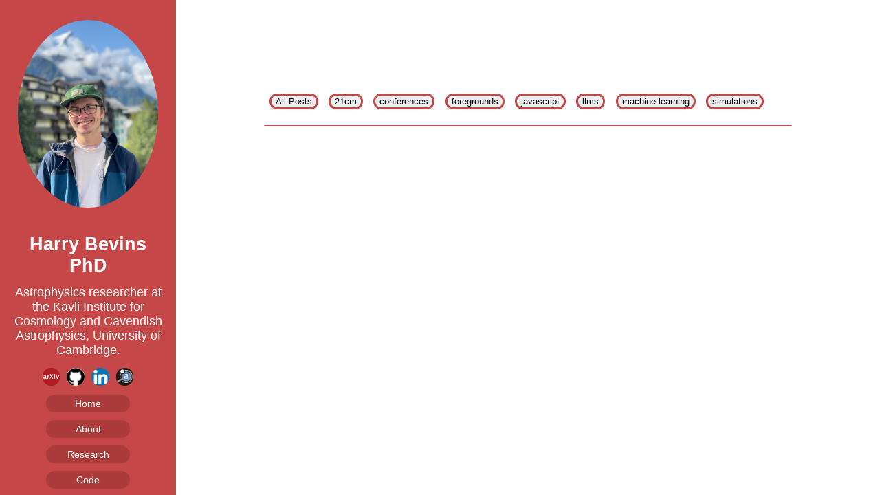

--- FILE ---
content_type: text/html; charset=UTF-8
request_url: https://harrybevins.co.uk/
body_size: 561
content:
<!doctype html>
<html lang="en">
<head>
    <meta charset="utf-8">
    <meta name="viewport" content="width=device-width, initial-scale=1">
    <title>Harry Bevins</title>
    <link rel="stylesheet" href="css/styles.css">
    <link rel="stylesheet" href="css/mobile.css">
    <link rel="icon" type="image/png" href="assets/rocket.png">
    <script type="module" src="js/main.js" defer></script>

    <!-- markdown parser -->
    <script src="https://cdn.jsdelivr.net/npm/marked/marked.min.js"></script>
    
    <!-- math rendering -->
    <link rel="stylesheet" href="https://cdn.jsdelivr.net/npm/katex@0.16.9/dist/katex.min.css">
    <script src="https://cdn.jsdelivr.net/npm/katex@0.16.9/dist/katex.min.js"></script>
    <script src="https://cdn.jsdelivr.net/npm/katex@0.16.9/dist/contrib/auto-render.min.js" defer></script>

    <!-- code styling -->
    <link rel="stylesheet" href="https://cdnjs.cloudflare.com/ajax/libs/highlight.js/11.11.1/styles/default.min.css">
    <script src="https://cdnjs.cloudflare.com/ajax/libs/highlight.js/11.11.1/highlight.min.js"></script>
</head>
<body>
    <div class="contents">
        <div class="nav-bar">
            <img src="assets/portrait.jpeg" alt="portrait" id="portrait">
            <div class="nav-bar-content">
                <h2>Harry Bevins PhD</h2>
                <p>Astrophysics researcher at the Kavli Institute for Cosmology and Cavendish Astrophysics, University of Cambridge.</p>
                <center>
                <a href='https://arxiv.org/search/?searchtype=author&query=Bevins%2C+H+T+J'><img src="./assets/arxiv.png" width="10%" alt-text="arXiv Link" class="link-image"></a>
                <a href='https://github.com/htjb'><img src="./assets/github_logo.png" width="10%" alt-text="Github Link" class="link-image"></a>
                <a href='https://www.linkedin.com/in/harry-bevins/'><img src="./assets/linkedin.png" width="10%" alt-text="Linkedin Link" class="link-image"></a>
                <a href='https://ui.adsabs.harvard.edu/search/q=author%3A%22Bevins%2C%20H.%20T.%20J.%22&sort=date%20desc%2C%20bibcode%20desc&p_=0'><img src="./assets/ads.png" width="10%" alt-text="ADS Link" class="link-image"></a>
                </center>
                <div class="nav-buttons">
                <button class="internal-link">Home</button>
                <button class="internal-link">About</button>
                <button class="internal-link">Research</button>
                <button class="internal-link">Code</button>
                </div>
            </div>
        </div>
        <div id="text-content">
            
        </div>
    </div>
</body>
</html>

--- FILE ---
content_type: text/css; charset=UTF-8
request_url: https://harrybevins.co.uk/css/styles.css
body_size: 151
content:
body {
    background-color: rgb(255, 255, 255);
    margin: 0;
    font-size: large;
    font-family: Arial, Helvetica, sans-serif;
}

.nav-bar {
    display: flex;
    flex-direction: column;
    align-items: center;
    justify-content: center;
    position: fixed;
    width: 20%;
    background-color: rgb(197, 71, 71);
    height: 100vh;
    text-align: center;
    color: white;
}

.nav-bar h2,
.nav-bar p {
    margin: 5%;
}

#text-content {
    display: flex;
    flex-direction: column;
    justify-content: center;
    margin-left: 20%;
    padding: 10%;
}

.link-image {
    margin: 1%;
    border-radius: 50%;
}

#portrait {
    width: 80%;
    border-radius: 50%;
    height: auto;
    margin: 10%;
}

.card {
  border: 1px solid rgb(197, 71, 71);
  border-radius: 8px;
  overflow: hidden;
  cursor: pointer;
  transition: box-shadow 0.2s;
  margin-top: 2%;
}

.card:hover { 
    box-shadow: 0 2px 8px rgb(197, 71, 71); 
}

.card-header {
  padding: 1%;
}

.card-body {
  max-height: 100px;
  overflow: hidden;
  transition: max-height 0.3s ease;
  padding: 0 1%;
}
.card.open .card-body {
  max-height: 100%; /* large enough to fit content */
}

button {
  margin:1%;
  border: solid rgb(197, 71, 71);
  border-radius: 25px;
}

.internal-link {
  background-color: rgba(69, 18, 18, 0.2);
  color: white;
  padding: 5px 10px;
  text-align: center;
  font-size: 14px;
  cursor: pointer;
  min-width: 50%;
}

.katex-display { 
  overflow: auto hidden;
}

--- FILE ---
content_type: text/css; charset=UTF-8
request_url: https://harrybevins.co.uk/css/mobile.css
body_size: 104
content:
@media (max-width: 768px) {
  body {
    font-size: 14px;
  }

  .nav-bar {
    position: relative;
    width: 100vw;
    height: auto;
    flex-direction: row;              /* image left, text right */
    justify-content: center;
    align-items: center;
    gap: 1rem;
    text-align: center;
  }

  #portrait {
    width: 30%;
    max-width: 120px;
    margin: 0;
    padding: 1em;
  }

  /* Wrap text + icons in a vertical column */
  .nav-bar-content {
    display: flex;
    flex-direction: column;
    justify-content: center;
    align-items: center;
    padding-right: 1em;
    flex: 1; /* take up remaining space */
  }

  .nav-buttons {
    display: flex;
    flex-direction: row;
    justify-content: center;
    align-items: center;
    flex-wrap: wrap;
  }

  .nav-bar h2,
  .nav-bar p {
    margin: 0.5rem 0;
  }

  .nav-bar center { /* the icons container */
    display: flex; /* use flexbox for layout */
    flex-wrap: wrap; /* if the icons overflow, wrap to next line */
    gap: 0.5rem; /* space between icons */
  }

  .internal-link {
    font-size: 12px;
    min-width: 40%;
  }

  .link-image {
    width: 28px;
    height: 28px;
  }

  #text-content {
    margin-left: 0;
    padding: 5%;
  }

  .katex-html {
    font-size: 0.8em;
  }
}


--- FILE ---
content_type: text/plain; charset=UTF-8
request_url: https://harrybevins.co.uk/posts/tag-list.txt
body_size: -219
content:
21cm
conferences
foregrounds
javascript
llms
machine learning
simulations


--- FILE ---
content_type: application/javascript; charset=UTF-8
request_url: https://harrybevins.co.uk/js/main.js
body_size: 759
content:
import { parsePost, loadWelcome, cleanPosts, loadMd } from "./utils.js";

// Prevent links inside cards from toggling the card open/close state
function linkClickHandler() {
  document.querySelectorAll('a').forEach(link => {
    link.addEventListener('click', e => {
      e.stopPropagation();
    });
  });
}

const textContents = document.getElementById("text-content");

// Delegation listener
document.addEventListener('click', (e) => {
  const tagbtn = e.target.closest('.tag-button');
  const pagebtn = e.target.closest('.internal-link');
  if (tagbtn) {
    reload(tagbtn.textContent.trim());
  } else if (pagebtn) {
    let pageName = pagebtn.innerHTML.trim().toLowerCase();
    if (pageName === 'home') {
      document.getElementById("text-content").innerHTML = "";
      reload();
    } else {
      loadPage(pageName);
    }
  }
});

async function loadTags() {
  // create tag buttons
  const data = await fetch('posts/tag-list.txt').then(r => r.text());
  const tagList = data.split('\n').filter(Boolean);
  console.log(tagList);
  
  const tagHolder = document.createElement('div');
  tagHolder.id = 'tag-holder';

  const allButton = document.createElement('button');
  allButton.className = 'tag-button';
  allButton.textContent = 'All Posts';
  tagHolder.appendChild(allButton);
  
  for (const tag of tagList) {
    const b = document.createElement('button');
    b.className = 'tag-button';
    b.textContent = tag;
    tagHolder.appendChild(b);
  }

  textContents.appendChild(tagHolder);
}

async function loadPosts(filterTag = null) {
  // load posts from post-list.txt
  const data = await fetch('posts/post-list.txt').then(r => r.text());
  const postList = data.split('\n').filter(Boolean);
  parsePost(postList, filterTag);
}

async function reload(filterTag = null) {
  // clear existing posts and reload based on tag unless null
  // then load all posts
  cleanPosts("text-content");
  if (filterTag == null) {
    loadWelcome();
    await loadTags();
  }
  await loadPosts(filterTag);
  linkClickHandler();
}

// Handle URL hash to open specific post
// scrolls to it when loaded and opens the card
window.addEventListener('DOMContentLoaded', () => {
  const hash = window.location.hash;
  if (!hash) return;

  const openCard = () => {
    const card = document.querySelector(hash);
    if (card) {
      card.setAttribute('class', 'card open');
      card.scrollIntoView({ behavior: 'smooth', block: 'start' });
      return true;
    }
    return false;
  };

  if (!openCard()) {
    const observer = new MutationObserver(() => {
      if (openCard()) observer.disconnect();
    });
    observer.observe(document.body, { childList: true, subtree: true });
  }
});

// initial load
reload();

async function loadPage(pageName) {
  // load static page from includes/
  cleanPosts("text-content");
  loadMd('includes/' + pageName + '.md').then(page => {
    let pageHTML = marked.parse(page, {breaks: true});
    let textContents = document.getElementById("text-content")
    textContents.innerHTML = pageHTML;
    renderMathInElement(document.getElementById("text-content"), {
          delimiters: [
        {left: '$$', right: '$$', display: true},
        {left: '$',  right: '$',  display: false}
      ]
      }); // KaTeX
  });
}

--- FILE ---
content_type: text/markdown; charset=UTF-8
request_url: https://harrybevins.co.uk/posts/20251101_buildingAnLLMPart2VocabBuilding.md
body_size: 4254
content:
---
type: post
date: 01/11/2025
tags: llms, machine learning
---

# Building a Large Language Model: Part 2

In the [previous post](https://harrybevins.co.uk/#post-building-a-large-language-model-part-1) in this series, I introduced my ambitious project to build a language model with PyTorch and a JavaScript frontend. I discussed the need for large corpuses of training data and demonstrated how we could download articles scraped from [wikipedia](https://www.wikipedia.org/) using the `huggingface` datasets library.

In this post I will discuss how we turn this data into something that is `readable` by the neural network through tokenisation. I'll introduce two different methods to tokenise our data and explain some other more nuanced considerations we have to make, but first I will try and explain what tokenisation actually is.

## Tokenisation and Vocab Building

In order to build a language model we need a way to encode words or parts of words and punctuation into numerical values. This mapping has to be deterministic so that the network can learn patterns, and we can decode its predictions. We call this mapping a vocabulary, and we call the objects in our vocabulary tokens. Tokens can be either full words or parts of words and punctuation. As an example we might have a phrase in our data set along the lines of 

```
"what is the weather like?"
```

 and tokenisation might turn this into 
 
 ```
 [60 1096 23 1096 5 1096 1081 1096 502]
 ```

There are a few different algorithms we can use to take our corpus of text and build a vocabulary. Below I discuss two different algorithms, Bag-of-Words (BoW) and Byte Pair Encoding (BPE).

But first we need to load in our data line by line, remove any empty lines and trailing whitespace with `.strip()` and then split the lines based on punctuation. The regex in the below code looks for punctuation marks `.!?` with trailing whitespace like line breaks, tabs or spaces and splits each line at those points. For example, the phrase `"Hello world! how are you?"` would be split into `["Hello world!", "how are you?"]`. Splitting on punctuation is important because it helps our model learn how to terminate a sentence and prevents it predicting large swathes of punctuation free text. I also clean out accents from the text corpus and non-latin characters like Cyrillic, Chinese, Arabic, Greek letters, emoji, etc.. In practice, you would probably want to keep these characters, but I am removing just to make my vocabulary a bit more manageable for my toy example. You might also want to put everything in lower case and filter the data for anything controversial that we don't want to train on. However, since I am working with the simple wiki data set and only building a toy model this level of preprocessing is probably sufficient.

The final step before building my vocabulary is to split my text into training, test and validation sets so that I am not using the test or validation data to build my vocabulary.

```python
model_name = "simple-wiki"
files = glob.glob("data/" + model_name + "/*.txt")[:50000]

text = []
for f in files:
    with open(f, "r") as file:
        text.append(file.readlines())  # Read the text file line by line
text = np.concatenate(text)
text = [
    re.split(r"(?<=[.!?])\s+", line.strip()) for line in text if line.strip()
]  # Remove empty lines and split on punctuation
text = np.concatenate(text).tolist()
text = [clean_non_latin(t) for t in text]

# Train/test/val split shuffles by default
train, test = train_test_split(text, test_size=0.3, random_state=42)
test, val = train_test_split(test, test_size=0.5, random_state=42)
```

Once I have a preprocessed training data set I can go ahead and think about how to build my mapping between numerical values my network can understand and the words in the data set.

## Bag of Words

Bag-of-Words or BoW is probably the simplest tokenisation algorithm. The idea is basically to look for unique whole words and punctuation marks in the corpus, count how many times they appear and rank them based on their frequency. In the phrase "I am well thank you! I wanted to talk to you." the words "I", "you" and "to" all appear twice and the other words only once so our vocabulary might look like 

```
vocab = {1: "I", 2: "you", 3: "to", 4: "am", 5: "well", 6: "thank", 7: "!", 8: "wanted", 9: "talk", 10: ".", 11: " "}
```

The corresponding codified phrase in our training data would be 

```
[1, 11, 4, 11, 5, 11, 6, 11, 2, 7, 11, 1, 11, 8, 11, 3, 11, 9, 11, 3, 11, 2, 10]
```

The observant reader will notice that the `" "` is coded as the 11th most frequent character in the data. Of course, it is actually the most frequent! During BoW and other tokenisation algorithms, however, the data is usually split based on spaces. So the `" "` is added into the vocabulary after we have looked through the training data for unique tokens. We also usually add an `"UNK"` token so that our model can react when it sees something that is not in its vocabulary, and we will add an `"EOS"` token after sentence ending punctuation. The `"EOS"` token helps our model identify when a sentence or phrase has ended and helps when we are making predictions to form coherent answers. 

We might also add a `"PAD"` token. The sentences in our training data will all be of different lengths, but we need to batch our data for training, and we need our model to be able to cope with varying sentence lengths. We define some maximum context for our model known as the *context window* and then pad sentences up to that. The `"PAD"` token is usually mapped to 0 or the vocabulary length plus one. So if our context window is 32 then our sentence above is tokenised to

```
[1, 11, 4, 11, 5, 11, 6, 11, 2, 7, 11, 1, 11, 8, 11, 3, 11, 9, 11, 3, 11, 2, 10, 0, 0, 0, 0, 0, 0, 0]
```

So in BoW our vocabulary model is made up of whole words, common punctuation marks and special characters like `"EOS"`, `"UNK"` and `"PAD"`.

The context window is an important concept since it helps define the architecture of our language model and the kind of things it can begin to "understand". While we can predict phrases beyond the length of the context window the model will essentially forget information that falls out of context. So a very short context window means that the model won't be able to learn complex grammatical relationships or predict very coherent sentences. Really we want as big a context window as possible and this has been the driving force behind the rise of LLMs. The issue is that a bigger context window requires more and more compute power! For a small project like this I am somewhat limited with what I can do. But I will come back to that and explain more about the context window in a later post.

## Byte Pair Encoding

BoW is conceptually quite nice and simple to wrap your head around. The issue is that it significantly limits the expressivity of our network to the specific set of words in our training data. Often we build our vocabulary from a subset of our training data because it's a computationally expensive process so our BoW model might not even capture the true diversity of our training corpus. If our network sees a word that it has not previously encountered it will have no way to understand its context. We can overcome this limitation somewhat by increasing the size and diversity of our training data, but it is not ideal.

An alternative approach and the one that is actually used is to tokenise our corpus using subwords. This is what the BPE algorithm does. The idea is to look for common patterns in the corpus of text that we can then reconstruct any word from including previously unseen words.

The first step in the BPE algorithm is to break each line of text in our corpus down into individual words and punctuation marks with the following regex `re.findall(r"\w+|[^\w\s]", line, flags=re.UNICODE)`. This looks for any string of characters `\w+` or (`|`) individual characters that are not "word characters" or whitespace `[^\w\s]`. So a string like "Hello, world!" becomes `["Hello", ",", "world", "!"]`. We then flatten our corpus with `np.concatenate` and split each word into a list of characters e.g. `[["H", "e", "l", "l", "o"], [","], ["w", "o", "r", "l", "d"], ["!"]]`. You can see this pattern bellow.

```python
tokenised = [
    re.findall(r"\w+|[^\w\s]", line, flags=re.UNICODE) for line in text
]

words = [list(word) for word in np.concatenate(tokenised)]
```

The above we have effectively tokenised our corpus based on characters. We could stop here and just find the unique characters in our corpus. The issue is that the resultant codified phrases will be very long with one numerical value for each character. This will fill our models' context very quickly limiting its ability to learn grammatical relationships and form coherent sentences. We want to strike a balance somewhere in between tokenising at the character level and tokenising at the word level (i.e. BoW). We do this by looking for common pairs of characters in the corpus like `th` and merging them to form a "character". So a word like "the" becomes `["t", "h", "e"]` and then `["th", "e"]`. We repeat this process for some predefined number of mergers to create a set of merger rules i.e. bring "t" and "h" together and a vocab i.e. "th" and "e" that can then be ordered by frequency and mapped onto numerical values.

"th" appears in many words like "the", "that", "then", "bath" etc and if our model has never seen the word "bath" before but "b", "a" and "th" are in its vocab it can then tokenise and try to understand it.

In the code below, we search through the text and count how many times different pairs of characters appear next to each other. We then find the most common pair and define a merger rule to join these together whenever we encounter them in some text. Finally, we actually go through our corpus of training data and apply this merge. We repeat this process on the new corpus. We iterate for a given number of mergers `num_merges` which is a user defined parameter. A larger number of mergers means a less malleable vocabulary but too few means a narrow vocabulary that quickly fills the context. If mergers is set high enough we will end up with a vocabulary equivalent to the one built in BoW as successive mergers of longer and longer tokens reconstruct the words in the training corpus.

```python
num_mergers = 1000
mergers = 0
merger_rules = {}
while mergers < num_merges:
    pairs = Counter()
    for word in words:
        for i in range(len(word) - 1):
            pairs[(word[i], word[i + 1])] += 1
    most_common = pairs.most_common(1)[0]
    merger_rules[most_common[0]] = mergers

    for i in range(len(words)):
        j = 0
        while j < len(words[i]) - 1:
            if (words[i][j], words[i][j + 1]) == most_common[0]:
                words[i] = (
                    words[i][:j]
                    + ["".join(most_common[0])]
                    + words[i][j + 2 :]
                )
            j += 1
    mergers += 1
```

Once we have iterated through this process for some number of mergers we will end up with a new corpus of text tokenised according to the merger rules. We can find the unique tokens by running `np.unique(np.concatenate(words))` and the resultant vocabulary might look something like `{1: "th", 2: "a", 3: "is", 4: "the"...` etc.. We can then add `"EOS"`, `"UNK"` and `" "` tokens to the vocab.

```python
vocab = np.unique(np.concatenate(words)).tolist()
vocab.append("UNK")
vocab.append(" ")
vocab.append("EOS")

```

Merger rules can be saved to tokenise new text according to the same sequence and mappings between the tokens in our vocabulary and numerical values can be made.

```python
word_to_index = {word: i + 1 for i, word in enumerate(self.vocab)}
index_to_word = {i + 1: word for i, word in enumerate(self.vocab)}
```

That's it! We now have a mapping between numerical values and a unique set of subwords that we can in theory reconstruct any unseen word from. We can use this mapping to codified training, test and validation data, codify user inputs and decode the networks outputs.

In the next post I will discuss how we build the neural network.

--- FILE ---
content_type: application/javascript; charset=UTF-8
request_url: https://harrybevins.co.uk/js/utils.js
body_size: 825
content:
export async function loadMd(filePath) {
  let r = fetch(filePath).then(r => r.text())
  return r
}

export async function cleanPosts(id) {
  //document.getElementById(id).innerHTML = "";
  document.querySelectorAll('.card').forEach(el => el.remove());
}

export async function parsePost(postList, tag=null){
    let textContents = document.getElementById("text-content")
    postList.reverse()
    for (let postName of postList){
      let outputDiv = document.createElement("div");
      outputDiv.setAttribute("class", "card");
      outputDiv.addEventListener('click', () => {
        outputDiv.classList.toggle('open');
      });
      let post = await loadMd(postName)
      // first 4 lines are metadata
      let metaInfoText = post.split('\n').slice(0, 4)
      let metaInfo = {}
      for (let meta of metaInfoText){
          if (meta.split(':').length == 2){
              metaInfo[meta.split(':')[0]] = meta.split(':')[1]
          }
      }
      if (tag == null || metaInfo['tags'].includes(tag) || tag == 'All Posts'){
        textContents.appendChild(outputDiv);
        // everything after the first 5 lines is the post content
        let postHTML = marked.parse(
            post.split('\n').slice(5, post.length).join('\n'), 
            {breaks: true})

        let postHTMLList = postHTML.split('\n')
        let title = postHTMLList.shift()
        let elementId = 'post-' + 
          title.split('<h1>')[1].split('</h1>')[0]
          .toLowerCase().replace(/[^a-z0-9]+/g, '-')
        outputDiv.setAttribute("id", elementId);

        title = '<h1>' + title.slice(4, title.length)
        title = '<div class="card-header">' + title + '\n</div>' + 
          `<button id="shareBtn-${elementId}">Share this post</button>`
        
        postHTML = title + '<div class="card-body">\n'
            + `<p>${metaInfo['date']}</p>`
            + postHTMLList.join('\n') + 
            '\n</div>'
        document.getElementById(elementId).innerHTML = postHTML
        renderMathInElement(document.getElementById(elementId), {
            delimiters: [
          {left: '$$', right: '$$', display: true},
          {left: '$',  right: '$',  display: false}
        ]
        }); // KaTeX
        // find all the code blocks inside pre blocks inside the post and highlight them
        document.querySelectorAll(`#${elementId} pre code`).forEach((block) => {
            hljs.highlightElement(block);
        });

        // make the share button functional
        const shareBtn = document.getElementById('shareBtn-' + elementId);

        shareBtn.addEventListener('click', async e => {
          e.stopPropagation(); // prevent the card from toggling
          if (navigator.share) {
            await navigator.share({
              title: document.title,
              text: 'Check out this post!',
              url: window.location.href + '#' + elementId,
            });
          };
        });
      }
  }
}

export async function loadWelcome(){
  // tag for text content
  let textContents = document.getElementById("text-content")
  // load in the welcome message
  if (!document.getElementById("welcome-div")){
    let welcomeDiv = document.createElement("div");
    welcomeDiv.setAttribute("id", "welcome-div")
    textContents.appendChild(welcomeDiv)
  }

  let welcome = await loadMd('includes/welcome.md')    
  let welcomeHTML = marked.parse(welcome, {breaks: true})
  document.getElementById('welcome-div').innerHTML = welcomeHTML
}

--- FILE ---
content_type: text/plain; charset=UTF-8
request_url: https://harrybevins.co.uk/posts/post-list.txt
body_size: -125
content:
posts/20250920_21cmforegrounds.md
posts/20250921_buildingAnLLMPart1.md
posts/20251007_globalworkshop.md
posts/20251021_makingThisWebsite.md
posts/20251101_buildingAnLLMPart2VocabBuilding.md


--- FILE ---
content_type: text/markdown; charset=UTF-8
request_url: https://harrybevins.co.uk/includes/welcome.md
body_size: 126
content:
# Welcome!

I am currently a Junior Kavli Fellow at the Kavli Institute for Cosmology at the University of Cambridge and a Post-Doctoral Research Associate at St Edmunds College. My research focuses on developing novel Bayesian analysis tools and machine learning algorithms for various cosmological studies.

Click on the posts below to read more about what I have been up to or filter the posts by clicking on the tags.